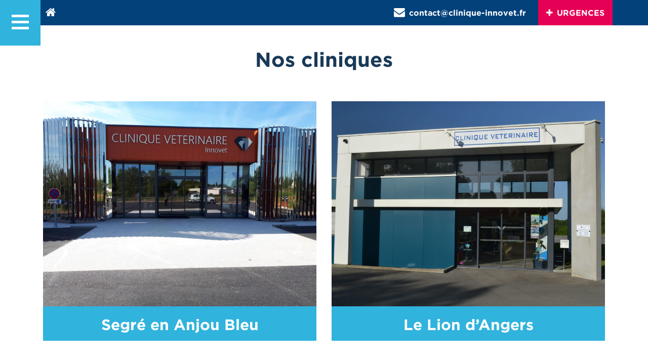

--- FILE ---
content_type: text/html; charset=UTF-8
request_url: https://clinique-innovet.fr/nos-cliniques/
body_size: 9205
content:
<!DOCTYPE html PUBLIC "-//W3C//DTD XHTML 1.0 Strict//EN" "http://www.w3.org/TR/xhtml1/DTD/xhtml1-strict.dtd">
<html xmlns="http://www.w3.org/1999/xhtml" xml:lang="fr" lang="fr">

<head lang="fr-FR">
	<meta charset="UTF-8">
	<title>Clinique Vétérinaire Innovet &raquo; Nos cliniques</title>
	<link rel="pingback" href="https://clinique-innovet.fr/xmlrpc.php" />
	<meta name="viewport" content="width=device-width, initial-scale=1.0, minimum-scale=1.0, maximum-scale=1.0, user-scalable=no">
	<link rel="stylesheet" type="text/css" media="all" href="https://clinique-innovet.fr/wp-content/themes/innovet/style.css" />
	<link rel="alternate" href="https://clinique-innovet.fr/nos-cliniques/" hreflang="fr" />
	<title>Nos cliniques &#8211; Clinique Vétérinaire Innovet</title>
<meta name='robots' content='max-image-preview:large' />
<link rel='dns-prefetch' href='//ajax.googleapis.com' />
<link rel='dns-prefetch' href='//maps.googleapis.com' />
<link rel='dns-prefetch' href='//fonts.googleapis.com' />
<link rel='dns-prefetch' href='//maxcdn.bootstrapcdn.com' />
<link rel="alternate" type="application/rss+xml" title="Clinique Vétérinaire Innovet &raquo; Flux" href="https://clinique-innovet.fr/feed/" />
<link rel="alternate" type="application/rss+xml" title="Clinique Vétérinaire Innovet &raquo; Flux des commentaires" href="https://clinique-innovet.fr/comments/feed/" />
<link rel="alternate" title="oEmbed (JSON)" type="application/json+oembed" href="https://clinique-innovet.fr/wp-json/oembed/1.0/embed?url=https%3A%2F%2Fclinique-innovet.fr%2Fnos-cliniques%2F" />
<link rel="alternate" title="oEmbed (XML)" type="text/xml+oembed" href="https://clinique-innovet.fr/wp-json/oembed/1.0/embed?url=https%3A%2F%2Fclinique-innovet.fr%2Fnos-cliniques%2F&#038;format=xml" />
<style id='wp-img-auto-sizes-contain-inline-css' type='text/css'>
img:is([sizes=auto i],[sizes^="auto," i]){contain-intrinsic-size:3000px 1500px}
/*# sourceURL=wp-img-auto-sizes-contain-inline-css */
</style>
<link rel='stylesheet' id='bootstrap-css' href='https://clinique-innovet.fr/wp-content/themes/innovet/css/bootstrap.min.css?ver=6.9' type='text/css' media='all' />
<link rel='stylesheet' id='fancybox-css' href='https://clinique-innovet.fr/wp-content/themes/innovet/js/fancybox/jquery.fancybox.css?v=2.1.5&#038;ver=6.9' type='text/css' media='all' />
<link rel='stylesheet' id='google-fonts-css' href='//fonts.googleapis.com/css?family=Open+Sans%3A400%2C700%2C600%2C300%2C800%2C400italic&#038;ver=6.9' type='text/css' media='all' />
<link rel='stylesheet' id='font-awesome-css' href='//maxcdn.bootstrapcdn.com/font-awesome/4.7.0/css/font-awesome.min.css?ver=6.9' type='text/css' media='all' />
<link rel='stylesheet' id='custom-css' href='https://clinique-innovet.fr/wp-content/themes/innovet/css/custom.css?ver=6.9' type='text/css' media='all' />
<link rel='stylesheet' id='fonts-css' href='https://clinique-innovet.fr/wp-content/themes/innovet/css/fonts.css?ver=6.9' type='text/css' media='all' />
<link rel='stylesheet' id='myowlcarousel-css' href='https://clinique-innovet.fr/wp-content/themes/innovet/owl-carousel/owl.carousel.min.css?ver=6.9' type='text/css' media='all' />
<style id='wp-emoji-styles-inline-css' type='text/css'>

	img.wp-smiley, img.emoji {
		display: inline !important;
		border: none !important;
		box-shadow: none !important;
		height: 1em !important;
		width: 1em !important;
		margin: 0 0.07em !important;
		vertical-align: -0.1em !important;
		background: none !important;
		padding: 0 !important;
	}
/*# sourceURL=wp-emoji-styles-inline-css */
</style>
<style id='wp-block-library-inline-css' type='text/css'>
:root{--wp-block-synced-color:#7a00df;--wp-block-synced-color--rgb:122,0,223;--wp-bound-block-color:var(--wp-block-synced-color);--wp-editor-canvas-background:#ddd;--wp-admin-theme-color:#007cba;--wp-admin-theme-color--rgb:0,124,186;--wp-admin-theme-color-darker-10:#006ba1;--wp-admin-theme-color-darker-10--rgb:0,107,160.5;--wp-admin-theme-color-darker-20:#005a87;--wp-admin-theme-color-darker-20--rgb:0,90,135;--wp-admin-border-width-focus:2px}@media (min-resolution:192dpi){:root{--wp-admin-border-width-focus:1.5px}}.wp-element-button{cursor:pointer}:root .has-very-light-gray-background-color{background-color:#eee}:root .has-very-dark-gray-background-color{background-color:#313131}:root .has-very-light-gray-color{color:#eee}:root .has-very-dark-gray-color{color:#313131}:root .has-vivid-green-cyan-to-vivid-cyan-blue-gradient-background{background:linear-gradient(135deg,#00d084,#0693e3)}:root .has-purple-crush-gradient-background{background:linear-gradient(135deg,#34e2e4,#4721fb 50%,#ab1dfe)}:root .has-hazy-dawn-gradient-background{background:linear-gradient(135deg,#faaca8,#dad0ec)}:root .has-subdued-olive-gradient-background{background:linear-gradient(135deg,#fafae1,#67a671)}:root .has-atomic-cream-gradient-background{background:linear-gradient(135deg,#fdd79a,#004a59)}:root .has-nightshade-gradient-background{background:linear-gradient(135deg,#330968,#31cdcf)}:root .has-midnight-gradient-background{background:linear-gradient(135deg,#020381,#2874fc)}:root{--wp--preset--font-size--normal:16px;--wp--preset--font-size--huge:42px}.has-regular-font-size{font-size:1em}.has-larger-font-size{font-size:2.625em}.has-normal-font-size{font-size:var(--wp--preset--font-size--normal)}.has-huge-font-size{font-size:var(--wp--preset--font-size--huge)}.has-text-align-center{text-align:center}.has-text-align-left{text-align:left}.has-text-align-right{text-align:right}.has-fit-text{white-space:nowrap!important}#end-resizable-editor-section{display:none}.aligncenter{clear:both}.items-justified-left{justify-content:flex-start}.items-justified-center{justify-content:center}.items-justified-right{justify-content:flex-end}.items-justified-space-between{justify-content:space-between}.screen-reader-text{border:0;clip-path:inset(50%);height:1px;margin:-1px;overflow:hidden;padding:0;position:absolute;width:1px;word-wrap:normal!important}.screen-reader-text:focus{background-color:#ddd;clip-path:none;color:#444;display:block;font-size:1em;height:auto;left:5px;line-height:normal;padding:15px 23px 14px;text-decoration:none;top:5px;width:auto;z-index:100000}html :where(.has-border-color){border-style:solid}html :where([style*=border-top-color]){border-top-style:solid}html :where([style*=border-right-color]){border-right-style:solid}html :where([style*=border-bottom-color]){border-bottom-style:solid}html :where([style*=border-left-color]){border-left-style:solid}html :where([style*=border-width]){border-style:solid}html :where([style*=border-top-width]){border-top-style:solid}html :where([style*=border-right-width]){border-right-style:solid}html :where([style*=border-bottom-width]){border-bottom-style:solid}html :where([style*=border-left-width]){border-left-style:solid}html :where(img[class*=wp-image-]){height:auto;max-width:100%}:where(figure){margin:0 0 1em}html :where(.is-position-sticky){--wp-admin--admin-bar--position-offset:var(--wp-admin--admin-bar--height,0px)}@media screen and (max-width:600px){html :where(.is-position-sticky){--wp-admin--admin-bar--position-offset:0px}}

/*# sourceURL=wp-block-library-inline-css */
</style><style id='global-styles-inline-css' type='text/css'>
:root{--wp--preset--aspect-ratio--square: 1;--wp--preset--aspect-ratio--4-3: 4/3;--wp--preset--aspect-ratio--3-4: 3/4;--wp--preset--aspect-ratio--3-2: 3/2;--wp--preset--aspect-ratio--2-3: 2/3;--wp--preset--aspect-ratio--16-9: 16/9;--wp--preset--aspect-ratio--9-16: 9/16;--wp--preset--color--black: #000000;--wp--preset--color--cyan-bluish-gray: #abb8c3;--wp--preset--color--white: #ffffff;--wp--preset--color--pale-pink: #f78da7;--wp--preset--color--vivid-red: #cf2e2e;--wp--preset--color--luminous-vivid-orange: #ff6900;--wp--preset--color--luminous-vivid-amber: #fcb900;--wp--preset--color--light-green-cyan: #7bdcb5;--wp--preset--color--vivid-green-cyan: #00d084;--wp--preset--color--pale-cyan-blue: #8ed1fc;--wp--preset--color--vivid-cyan-blue: #0693e3;--wp--preset--color--vivid-purple: #9b51e0;--wp--preset--gradient--vivid-cyan-blue-to-vivid-purple: linear-gradient(135deg,rgb(6,147,227) 0%,rgb(155,81,224) 100%);--wp--preset--gradient--light-green-cyan-to-vivid-green-cyan: linear-gradient(135deg,rgb(122,220,180) 0%,rgb(0,208,130) 100%);--wp--preset--gradient--luminous-vivid-amber-to-luminous-vivid-orange: linear-gradient(135deg,rgb(252,185,0) 0%,rgb(255,105,0) 100%);--wp--preset--gradient--luminous-vivid-orange-to-vivid-red: linear-gradient(135deg,rgb(255,105,0) 0%,rgb(207,46,46) 100%);--wp--preset--gradient--very-light-gray-to-cyan-bluish-gray: linear-gradient(135deg,rgb(238,238,238) 0%,rgb(169,184,195) 100%);--wp--preset--gradient--cool-to-warm-spectrum: linear-gradient(135deg,rgb(74,234,220) 0%,rgb(151,120,209) 20%,rgb(207,42,186) 40%,rgb(238,44,130) 60%,rgb(251,105,98) 80%,rgb(254,248,76) 100%);--wp--preset--gradient--blush-light-purple: linear-gradient(135deg,rgb(255,206,236) 0%,rgb(152,150,240) 100%);--wp--preset--gradient--blush-bordeaux: linear-gradient(135deg,rgb(254,205,165) 0%,rgb(254,45,45) 50%,rgb(107,0,62) 100%);--wp--preset--gradient--luminous-dusk: linear-gradient(135deg,rgb(255,203,112) 0%,rgb(199,81,192) 50%,rgb(65,88,208) 100%);--wp--preset--gradient--pale-ocean: linear-gradient(135deg,rgb(255,245,203) 0%,rgb(182,227,212) 50%,rgb(51,167,181) 100%);--wp--preset--gradient--electric-grass: linear-gradient(135deg,rgb(202,248,128) 0%,rgb(113,206,126) 100%);--wp--preset--gradient--midnight: linear-gradient(135deg,rgb(2,3,129) 0%,rgb(40,116,252) 100%);--wp--preset--font-size--small: 13px;--wp--preset--font-size--medium: 20px;--wp--preset--font-size--large: 36px;--wp--preset--font-size--x-large: 42px;--wp--preset--spacing--20: 0.44rem;--wp--preset--spacing--30: 0.67rem;--wp--preset--spacing--40: 1rem;--wp--preset--spacing--50: 1.5rem;--wp--preset--spacing--60: 2.25rem;--wp--preset--spacing--70: 3.38rem;--wp--preset--spacing--80: 5.06rem;--wp--preset--shadow--natural: 6px 6px 9px rgba(0, 0, 0, 0.2);--wp--preset--shadow--deep: 12px 12px 50px rgba(0, 0, 0, 0.4);--wp--preset--shadow--sharp: 6px 6px 0px rgba(0, 0, 0, 0.2);--wp--preset--shadow--outlined: 6px 6px 0px -3px rgb(255, 255, 255), 6px 6px rgb(0, 0, 0);--wp--preset--shadow--crisp: 6px 6px 0px rgb(0, 0, 0);}:where(.is-layout-flex){gap: 0.5em;}:where(.is-layout-grid){gap: 0.5em;}body .is-layout-flex{display: flex;}.is-layout-flex{flex-wrap: wrap;align-items: center;}.is-layout-flex > :is(*, div){margin: 0;}body .is-layout-grid{display: grid;}.is-layout-grid > :is(*, div){margin: 0;}:where(.wp-block-columns.is-layout-flex){gap: 2em;}:where(.wp-block-columns.is-layout-grid){gap: 2em;}:where(.wp-block-post-template.is-layout-flex){gap: 1.25em;}:where(.wp-block-post-template.is-layout-grid){gap: 1.25em;}.has-black-color{color: var(--wp--preset--color--black) !important;}.has-cyan-bluish-gray-color{color: var(--wp--preset--color--cyan-bluish-gray) !important;}.has-white-color{color: var(--wp--preset--color--white) !important;}.has-pale-pink-color{color: var(--wp--preset--color--pale-pink) !important;}.has-vivid-red-color{color: var(--wp--preset--color--vivid-red) !important;}.has-luminous-vivid-orange-color{color: var(--wp--preset--color--luminous-vivid-orange) !important;}.has-luminous-vivid-amber-color{color: var(--wp--preset--color--luminous-vivid-amber) !important;}.has-light-green-cyan-color{color: var(--wp--preset--color--light-green-cyan) !important;}.has-vivid-green-cyan-color{color: var(--wp--preset--color--vivid-green-cyan) !important;}.has-pale-cyan-blue-color{color: var(--wp--preset--color--pale-cyan-blue) !important;}.has-vivid-cyan-blue-color{color: var(--wp--preset--color--vivid-cyan-blue) !important;}.has-vivid-purple-color{color: var(--wp--preset--color--vivid-purple) !important;}.has-black-background-color{background-color: var(--wp--preset--color--black) !important;}.has-cyan-bluish-gray-background-color{background-color: var(--wp--preset--color--cyan-bluish-gray) !important;}.has-white-background-color{background-color: var(--wp--preset--color--white) !important;}.has-pale-pink-background-color{background-color: var(--wp--preset--color--pale-pink) !important;}.has-vivid-red-background-color{background-color: var(--wp--preset--color--vivid-red) !important;}.has-luminous-vivid-orange-background-color{background-color: var(--wp--preset--color--luminous-vivid-orange) !important;}.has-luminous-vivid-amber-background-color{background-color: var(--wp--preset--color--luminous-vivid-amber) !important;}.has-light-green-cyan-background-color{background-color: var(--wp--preset--color--light-green-cyan) !important;}.has-vivid-green-cyan-background-color{background-color: var(--wp--preset--color--vivid-green-cyan) !important;}.has-pale-cyan-blue-background-color{background-color: var(--wp--preset--color--pale-cyan-blue) !important;}.has-vivid-cyan-blue-background-color{background-color: var(--wp--preset--color--vivid-cyan-blue) !important;}.has-vivid-purple-background-color{background-color: var(--wp--preset--color--vivid-purple) !important;}.has-black-border-color{border-color: var(--wp--preset--color--black) !important;}.has-cyan-bluish-gray-border-color{border-color: var(--wp--preset--color--cyan-bluish-gray) !important;}.has-white-border-color{border-color: var(--wp--preset--color--white) !important;}.has-pale-pink-border-color{border-color: var(--wp--preset--color--pale-pink) !important;}.has-vivid-red-border-color{border-color: var(--wp--preset--color--vivid-red) !important;}.has-luminous-vivid-orange-border-color{border-color: var(--wp--preset--color--luminous-vivid-orange) !important;}.has-luminous-vivid-amber-border-color{border-color: var(--wp--preset--color--luminous-vivid-amber) !important;}.has-light-green-cyan-border-color{border-color: var(--wp--preset--color--light-green-cyan) !important;}.has-vivid-green-cyan-border-color{border-color: var(--wp--preset--color--vivid-green-cyan) !important;}.has-pale-cyan-blue-border-color{border-color: var(--wp--preset--color--pale-cyan-blue) !important;}.has-vivid-cyan-blue-border-color{border-color: var(--wp--preset--color--vivid-cyan-blue) !important;}.has-vivid-purple-border-color{border-color: var(--wp--preset--color--vivid-purple) !important;}.has-vivid-cyan-blue-to-vivid-purple-gradient-background{background: var(--wp--preset--gradient--vivid-cyan-blue-to-vivid-purple) !important;}.has-light-green-cyan-to-vivid-green-cyan-gradient-background{background: var(--wp--preset--gradient--light-green-cyan-to-vivid-green-cyan) !important;}.has-luminous-vivid-amber-to-luminous-vivid-orange-gradient-background{background: var(--wp--preset--gradient--luminous-vivid-amber-to-luminous-vivid-orange) !important;}.has-luminous-vivid-orange-to-vivid-red-gradient-background{background: var(--wp--preset--gradient--luminous-vivid-orange-to-vivid-red) !important;}.has-very-light-gray-to-cyan-bluish-gray-gradient-background{background: var(--wp--preset--gradient--very-light-gray-to-cyan-bluish-gray) !important;}.has-cool-to-warm-spectrum-gradient-background{background: var(--wp--preset--gradient--cool-to-warm-spectrum) !important;}.has-blush-light-purple-gradient-background{background: var(--wp--preset--gradient--blush-light-purple) !important;}.has-blush-bordeaux-gradient-background{background: var(--wp--preset--gradient--blush-bordeaux) !important;}.has-luminous-dusk-gradient-background{background: var(--wp--preset--gradient--luminous-dusk) !important;}.has-pale-ocean-gradient-background{background: var(--wp--preset--gradient--pale-ocean) !important;}.has-electric-grass-gradient-background{background: var(--wp--preset--gradient--electric-grass) !important;}.has-midnight-gradient-background{background: var(--wp--preset--gradient--midnight) !important;}.has-small-font-size{font-size: var(--wp--preset--font-size--small) !important;}.has-medium-font-size{font-size: var(--wp--preset--font-size--medium) !important;}.has-large-font-size{font-size: var(--wp--preset--font-size--large) !important;}.has-x-large-font-size{font-size: var(--wp--preset--font-size--x-large) !important;}
/*# sourceURL=global-styles-inline-css */
</style>

<style id='classic-theme-styles-inline-css' type='text/css'>
/*! This file is auto-generated */
.wp-block-button__link{color:#fff;background-color:#32373c;border-radius:9999px;box-shadow:none;text-decoration:none;padding:calc(.667em + 2px) calc(1.333em + 2px);font-size:1.125em}.wp-block-file__button{background:#32373c;color:#fff;text-decoration:none}
/*# sourceURL=/wp-includes/css/classic-themes.min.css */
</style>
<link rel='stylesheet' id='contact-form-7-css' href='https://clinique-innovet.fr/wp-content/plugins/contact-form-7/includes/css/styles.css?ver=6.0.1' type='text/css' media='all' />
<script type="text/javascript" src="//ajax.googleapis.com/ajax/libs/jquery/1.11.3/jquery.min.js?ver=1.11.3" id="jquery-js"></script>
<script type="text/javascript" src="https://clinique-innovet.fr/wp-content/themes/innovet/js/ie10-viewport-bug-workaround.js?ver=6.9" id="workaround-js"></script>
<script type="text/javascript" src="https://clinique-innovet.fr/wp-content/themes/innovet/js/bootstrap.min.js?ver=6.9" id="bootstrap-js"></script>
<script type="text/javascript" src="https://clinique-innovet.fr/wp-content/themes/innovet/js/fancybox/jquery.fancybox.js?v=2.1.5&amp;ver=6.9" id="fancybox-js"></script>
<script type="text/javascript" src="//maps.googleapis.com/maps/api/js?key&amp;ver=6.9" id="googlemapapi-js"></script>
<script type="text/javascript" src="https://clinique-innovet.fr/wp-content/themes/innovet/js/gmap.js?ver=6.9" id="googlemap-js"></script>
<script type="text/javascript" src="https://clinique-innovet.fr/wp-content/themes/innovet/owl-carousel/owl.carousel.min.js?ver=6.9" id="myowlcarousel-js"></script>
<link rel="https://api.w.org/" href="https://clinique-innovet.fr/wp-json/" /><link rel="alternate" title="JSON" type="application/json" href="https://clinique-innovet.fr/wp-json/wp/v2/pages/70" /><link rel="EditURI" type="application/rsd+xml" title="RSD" href="https://clinique-innovet.fr/xmlrpc.php?rsd" />
<link rel="canonical" href="https://clinique-innovet.fr/nos-cliniques/" />
<link rel='shortlink' href='https://clinique-innovet.fr/?p=70' />

</head>

<body class="wp-singular page-template page-template-template-liste-enfants page-template-template-liste-enfants-php page page-id-70 page-parent wp-theme-innovet">
	<header class="container-fluid bgblue"
	style="z-index:10; position:fixed;top:0;"
	>

		<div id="btnMenu">
			<!-- MENU -->
			<button type="button" role="button" aria-label="Toggle Navigation" class="lines-button x2 fwb">
				<span class="lines"></span>
			</button>
		</div>


		<a href="Clinique Vétérinaire Innovet" class="fa fa-home fs22" style="position:absolute; left:90px; top:13px; color:white;z-index:99999;"></a>

		<div class="container position-relative">


			<div class="row d-flex align-items-center justify-content-end white">

				<div class="mail d-flex">
					<a class="mr-2" href="https://clinique-innovet.fr/nous-contacter/"><div class="fa fa-envelope fs22 white"></div></a>
					<a class="GB white d-none d-sm-block" href="mailto:contact@clinique-innovet.fr">contact@clinique-innovet.fr</a>
				</div>

				<div style="height:50px;" class="ml-4 d-flex urgences white bgred pl-3 position-relative pr-3 align-items-center">
					<span class="fa fa-plus mr-2"></span>
					<span class="GB text-uppercase">Urgences</span>
					<div class="onHover bgred row position-absolute p-4">
						<div class="col-6">
							<p class="GB text-uppercase fs14 mb0">Secteur</p>
							<p class="GM fs16">Segré</p>
							<a class="GB fs20 tel white" href="tel:0241947474">
								02 41 94 74 74
							</a>

						</div>
						<div class="col-6" style="border-left:1px solid #FFF">
							<p class="GB text-uppercase fs14 mb0">Secteur</p>
							<p class="GM fs16">Lion d'Angers</p>
						<a class="GB fs20 tel white" href="tel:0241953096">
								02 41 95 30 96
							</p>
						</div>
						
						<div class="col-6" style="margin-top:20px;">
							<p class="GB text-uppercase fs14 mb0">Secteur</p>
							<p class="GM fs16">Pouancé</p>
							<a class="GB fs20 tel white" href="tel:0241924309">
								02 41 92 43 09
							</a>
						</div>
					</div>
				</div>
			</div>

		</div>
		<div class="container-fluid">
			<div class="menum row">
				<div id="mobileMenu">
					<div id="bs-example-navbar-collapse-1" class="navbar-collapse"><ul id="menu-menu" class="innoMenu visible-sm visible-xs"><li id="menu-item-185" class="menu-item menu-item-type-post_type menu-item-object-page menu-item-home menu-item-185"><a href="https://clinique-innovet.fr/"><span>Accueil</span></a></li>
<li id="menu-item-506" class="menu-item menu-item-type-post_type menu-item-object-page menu-item-has-children menu-item-506"><a href="https://clinique-innovet.fr/nos-services/"><span>Nos services</span></a>
<ul class="sub-menu">
	<li id="menu-item-195" class="menu-item menu-item-type-post_type menu-item-object-page menu-item-195"><a href="https://clinique-innovet.fr/nos-services/canin/"><span>Canin</span></a></li>
	<li id="menu-item-194" class="menu-item menu-item-type-post_type menu-item-object-page menu-item-194"><a href="https://clinique-innovet.fr/nos-services/rural/"><span>Rural</span></a></li>
</ul>
</li>
<li id="menu-item-160" class="menu-item menu-item-type-post_type menu-item-object-page menu-item-has-children menu-item-160"><a href="https://clinique-innovet.fr/notre-equipe/"><span>Notre équipe</span></a>
<ul class="sub-menu">
	<li id="menu-item-162" class="menu-item menu-item-type-post_type menu-item-object-page menu-item-162"><a href="https://clinique-innovet.fr/notre-equipe/veterinaires/"><span>Vétérinaires</span></a></li>
	<li id="menu-item-161" class="menu-item menu-item-type-post_type menu-item-object-page menu-item-161"><a href="https://clinique-innovet.fr/notre-equipe/assistants/"><span>Assistants</span></a></li>
</ul>
</li>
<li id="menu-item-355" class="menu-item menu-item-type-post_type menu-item-object-page current-menu-item page_item page-item-70 current_page_item menu-item-has-children menu-item-355"><a href="https://clinique-innovet.fr/nos-cliniques/" aria-current="page"><span>Nos cliniques</span></a>
<ul class="sub-menu">
	<li id="menu-item-164" class="menu-item menu-item-type-post_type menu-item-object-page menu-item-164"><a href="https://clinique-innovet.fr/nos-cliniques/segre-en-anjou-bleu/"><span>Segré en Anjou Bleu</span></a></li>
	<li id="menu-item-167" class="menu-item menu-item-type-post_type menu-item-object-page menu-item-167"><a href="https://clinique-innovet.fr/nos-cliniques/le-lion-dangers/"><span>Le Lion d’Angers</span></a></li>
	<li id="menu-item-165" class="menu-item menu-item-type-post_type menu-item-object-page menu-item-165"><a href="https://clinique-innovet.fr/nos-cliniques/pouance/"><span>Pouancé</span></a></li>
</ul>
</li>
<li id="menu-item-505" class="menu-item menu-item-type-post_type menu-item-object-page menu-item-has-children menu-item-505"><a href="https://clinique-innovet.fr/nos-services-2/"><span>Nos services +</span></a>
<ul class="sub-menu">
	<li id="menu-item-975" class="menu-item menu-item-type-custom menu-item-object-custom menu-item-975"><a href="https://www.captainvet.com/veterinaire/le-lion-d-angers"><span>Rendez-vous en ligne</span></a></li>
	<li id="menu-item-374" class="menu-item menu-item-type-custom menu-item-object-custom menu-item-374"><a href="https://www.vetoavenue.fr/"><span>Boutique en ligne</span></a></li>
	<li id="menu-item-464" class="menu-item menu-item-type-post_type menu-item-object-page menu-item-464"><a href="https://clinique-innovet.fr/nos-services-2/notre-service-vetoplan/"><span>Service VétoPlan</span></a></li>
	<li id="menu-item-463" class="menu-item menu-item-type-post_type menu-item-object-page menu-item-463"><a href="https://clinique-innovet.fr/nos-services-2/liens-utiles/"><span>Liens utiles</span></a></li>
</ul>
</li>
<li id="menu-item-356" class="menu-item menu-item-type-post_type menu-item-object-page menu-item-356"><a href="https://clinique-innovet.fr/nous-contacter/"><span>Nous contacter</span></a></li>
</ul></div>				</div>
			</div>
		</div>

	</header>

<div class="container text-center pt50">

        <h1 class="GB text-center pt20 mt-4 pb50">
            Nos cliniques        </h1>

            <div class="row d-flex">
            
                <div class="col-12 col-md-6 mb-5 clickIt">
                    <img width="2000" height="1500" src="https://clinique-innovet.fr/wp-content/uploads/2021/03/Innovet-segre.jpg" class="attachment-post-thumbnail size-post-thumbnail wp-post-image" alt="" decoding="async" fetchpriority="high" srcset="https://clinique-innovet.fr/wp-content/uploads/2021/03/Innovet-segre.jpg 2000w, https://clinique-innovet.fr/wp-content/uploads/2021/03/Innovet-segre-300x225.jpg 300w, https://clinique-innovet.fr/wp-content/uploads/2021/03/Innovet-segre-1024x768.jpg 1024w, https://clinique-innovet.fr/wp-content/uploads/2021/03/Innovet-segre-768x576.jpg 768w, https://clinique-innovet.fr/wp-content/uploads/2021/03/Innovet-segre-1536x1152.jpg 1536w, https://clinique-innovet.fr/wp-content/uploads/2021/03/Innovet-segre-170x128.jpg 170w" sizes="(max-width: 2000px) 100vw, 2000px" />                    <h2 class="bgblue3 p-2"><a class="fs30 GB white" href="https://clinique-innovet.fr/nos-cliniques/segre-en-anjou-bleu/" title="Segré en Anjou Bleu">Segré en Anjou Bleu</a></h2>
                </div>

            
                <div class="col-12 col-md-6 mb-5 clickIt">
                    <img width="939" height="705" src="https://clinique-innovet.fr/wp-content/uploads/2021/03/Innovet-Clinique-Lion--e1616079054186.jpeg" class="attachment-post-thumbnail size-post-thumbnail wp-post-image" alt="" decoding="async" />                    <h2 class="bgblue3 p-2"><a class="fs30 GB white" href="https://clinique-innovet.fr/nos-cliniques/le-lion-dangers/" title="Le Lion d&rsquo;Angers">Le Lion d&rsquo;Angers</a></h2>
                </div>

            
                <div class="col-12 col-md-6 mb-5 clickIt">
                    <img width="960" height="704" src="https://clinique-innovet.fr/wp-content/uploads/2021/03/innovet-pouance-e1616079032521.jpg" class="attachment-post-thumbnail size-post-thumbnail wp-post-image" alt="" decoding="async" />                    <h2 class="bgblue3 p-2"><a class="fs30 GB white" href="https://clinique-innovet.fr/nos-cliniques/pouance/" title="Pouancé">Pouancé</a></h2>
                </div>

                    </div>

    
</div>


		<footer class="container-fluid pt50 mt50 bgblue">
			<div class="container">
				<div class="row mb-4">
					<h2 class="white" style="z-index:1">Nous situer</h2>
				</div>
				<div class="row mb30">
					<div class="col-md-10">
						<div class="row">
							<div class="col-md-7 bgblue2 mb-4">
									<div class="row gmap">
										<div class="hide-banner"></div>
										<iframe src="https://www.google.com/maps/d/u/0/embed?mid=1vTio6NrSOmpcNjxGDFprO-mfJooQrcg&ehbc=2E312F" width="100%" height="480"></iframe>
									</div>
							</div>


							<div class="col-md-5 white adresses pl-4">
								<ul>
									<li class="GB">Clinique Vétérinaire Innovet Segré</li>
									<li>Route d’Aviré, Segré-en-Anjou Bleu</li>
									<li>
										<a class="GB" href="tel:0241947474">
										02 41 94 74 74
									</a>
									</li>
									
								</ul>
								<ul>
									<li class="GB">Clinique Vétérinaire Innovet Le Lion d'Angers</li>
									<li>ZA La Grosse Pierre, Le Lion d’Angers</li>
									<li>
										<a class="GB" href="tel:0241953096">
										02 41 95 30 96
									</a>
									</li>
									<li>
								
								</ul>
								<ul>
									<li class="GB">Clinique Vétérinaire Innovet Pouancé</li>
									<li>Rue de la Grand Prée, Pouancé</li>
									<li>
										<a class="GB" href="tel:0241924309">
										02 41 92 43 09
									</a>
									</li>
								</ul>
                                <ul>
                                <li class="GB mb-2 mt-4">
                                    <a href="//www.facebook.com/Innovet49" target="_blank">
                                    <span class="fa fa-facebook mr-2"></span>  
                                    <span class="GB">Retrouvez-nous sur Facebook</span>    
                                    
                                    </a>
                                </li>
                                <li>
                                    <a href="//www.instagram.com/innovet49" target="_blank">
                                    <span class="fa fa-instagram mr-2"></span>  
                                    <span class="GB">Suivez-nous sur Instagram</span>
                                    </a>
                                </li>
                            </ul>
						</div>
                        


						</div>
					</div>
					<div class="col-md-2">


						<div class="row">

				



						<div class="mt-0 mt-sm-4 pt-2 pt-sm-3 text-center urgences-footer col-6 col-sm-12">
							<a href="https://clinique-innovet.fr/nous-contacter/">
								<img width="100" class="mb-2" src="https://clinique-innovet.fr/wp-content/uploads/2021/02/contact.png" alt="urgences vétérinaires" />
							</a>
							<a href="https://clinique-innovet.fr/nous-contacter/" class="text-uppercase GB fs20 white">
								Contact
							</a>

						</div>
					</div>



					</div>
				</div>

				<div class="row justify-content-center white GR fs12 pt50 pb30">
					<p class="white">© Clinique Vétérinaire Innovet • 2026 • <a class="white" href="https://clinique-innovet.fr/mentions-legales/">Mentions Légales</a> • <a class="white" href="https://clinique-innovet.fr/conditions-generales-de-fonctionnement/">Conditions générales de fonctionnement</a></p>

				</div>
			</div>
		</footer>


		<script>
			$(document).ready(function() {
				$('#owl-diap').owlCarousel({
						loop: true,
						margin: 0,
						responsiveClass: true,
						items: 1,
						nav: true,
						autoplay:true,
						autoplayTimeout:6000,
						// navText: ["<img src='img/prev.png' alt='Partenaire précédent' />", "<img src='img/next.png' alt='Partenaire suivant' />"],
						navText: [
								"",
								"<div class='nav-right  fa fa-angle-right'></div> "
						]
				})
				$('#owl-clinique').owlCarousel({
					loop: true,
					autoplay: true,
					autoplayTimeout: 6000,
					margin: 0,
					responsiveClass: true,
					items: 1,
					nav: false,
					dots:true
					// navText: ["<img src='img/prev.png' alt='Partenaire précédent' />", "<img src='img/next.png' alt='Partenaire suivant' />"],

				})
			})
		</script>
		<script>
			(function($) {


				$(document).ready(function() {

					//MENU MOBILE
					var open = false;
					$('#btnMenu button').on('click', function(event) {
						event.preventDefault();
						if (!open) {
							this.classList.add('close');
							$('#mobileMenu').slideDown();
							open = true;
						} else {
							this.classList.remove('close');
							$('#mobileMenu').slideUp();
							open = false;
						}
					});

					$('#clinique .carousel-item:first-child').addClass('active')

					$('.clickIt').each(function() {
						var link = $(this).find('[href]').first().attr('href');
						if (link) {
							$(this).click(function() {
								window.location = link;
							});
						}


					});

				});
			})(jQuery);

		</script>

		<script type="text/javascript">
			(function(i, s, o, g, r, a, m) {
				i['GoogleAnalyticsObject'] = r;
				i[r] = i[r] || function() {
					(i[r].q = i[r].q || []).push(arguments)
				}, i[r].l = 1 * new Date();
				a = s.createElement(o),
					m = s.getElementsByTagName(o)[0];
				a.async = 1;
				a.src = g;
				m.parentNode.insertBefore(a, m)
			})(window, document, 'script', '//www.google-analytics.com/analytics.js', 'ga');

			ga('create', 'UA-XXXXXXXX-X', 'auto');
			ga('send', 'pageview');
		</script>


			<script type="speculationrules">
{"prefetch":[{"source":"document","where":{"and":[{"href_matches":"/*"},{"not":{"href_matches":["/wp-*.php","/wp-admin/*","/wp-content/uploads/*","/wp-content/*","/wp-content/plugins/*","/wp-content/themes/innovet/*","/*\\?(.+)"]}},{"not":{"selector_matches":"a[rel~=\"nofollow\"]"}},{"not":{"selector_matches":".no-prefetch, .no-prefetch a"}}]},"eagerness":"conservative"}]}
</script>
<script type="text/javascript" src="https://clinique-innovet.fr/wp-includes/js/dist/hooks.min.js?ver=dd5603f07f9220ed27f1" id="wp-hooks-js"></script>
<script type="text/javascript" src="https://clinique-innovet.fr/wp-includes/js/dist/i18n.min.js?ver=c26c3dc7bed366793375" id="wp-i18n-js"></script>
<script type="text/javascript" id="wp-i18n-js-after">
/* <![CDATA[ */
wp.i18n.setLocaleData( { 'text direction\u0004ltr': [ 'ltr' ] } );
//# sourceURL=wp-i18n-js-after
/* ]]> */
</script>
<script type="text/javascript" src="https://clinique-innovet.fr/wp-content/plugins/contact-form-7/includes/swv/js/index.js?ver=6.0.1" id="swv-js"></script>
<script type="text/javascript" id="contact-form-7-js-translations">
/* <![CDATA[ */
( function( domain, translations ) {
	var localeData = translations.locale_data[ domain ] || translations.locale_data.messages;
	localeData[""].domain = domain;
	wp.i18n.setLocaleData( localeData, domain );
} )( "contact-form-7", {"translation-revision-date":"2024-10-17 17:27:10+0000","generator":"GlotPress\/4.0.1","domain":"messages","locale_data":{"messages":{"":{"domain":"messages","plural-forms":"nplurals=2; plural=n > 1;","lang":"fr"},"This contact form is placed in the wrong place.":["Ce formulaire de contact est plac\u00e9 dans un mauvais endroit."],"Error:":["Erreur\u00a0:"]}},"comment":{"reference":"includes\/js\/index.js"}} );
//# sourceURL=contact-form-7-js-translations
/* ]]> */
</script>
<script type="text/javascript" id="contact-form-7-js-before">
/* <![CDATA[ */
var wpcf7 = {
    "api": {
        "root": "https:\/\/clinique-innovet.fr\/wp-json\/",
        "namespace": "contact-form-7\/v1"
    }
};
//# sourceURL=contact-form-7-js-before
/* ]]> */
</script>
<script type="text/javascript" src="https://clinique-innovet.fr/wp-content/plugins/contact-form-7/includes/js/index.js?ver=6.0.1" id="contact-form-7-js"></script>
<script id="wp-emoji-settings" type="application/json">
{"baseUrl":"https://s.w.org/images/core/emoji/17.0.2/72x72/","ext":".png","svgUrl":"https://s.w.org/images/core/emoji/17.0.2/svg/","svgExt":".svg","source":{"concatemoji":"https://clinique-innovet.fr/wp-includes/js/wp-emoji-release.min.js?ver=6.9"}}
</script>
<script type="module">
/* <![CDATA[ */
/*! This file is auto-generated */
const a=JSON.parse(document.getElementById("wp-emoji-settings").textContent),o=(window._wpemojiSettings=a,"wpEmojiSettingsSupports"),s=["flag","emoji"];function i(e){try{var t={supportTests:e,timestamp:(new Date).valueOf()};sessionStorage.setItem(o,JSON.stringify(t))}catch(e){}}function c(e,t,n){e.clearRect(0,0,e.canvas.width,e.canvas.height),e.fillText(t,0,0);t=new Uint32Array(e.getImageData(0,0,e.canvas.width,e.canvas.height).data);e.clearRect(0,0,e.canvas.width,e.canvas.height),e.fillText(n,0,0);const a=new Uint32Array(e.getImageData(0,0,e.canvas.width,e.canvas.height).data);return t.every((e,t)=>e===a[t])}function p(e,t){e.clearRect(0,0,e.canvas.width,e.canvas.height),e.fillText(t,0,0);var n=e.getImageData(16,16,1,1);for(let e=0;e<n.data.length;e++)if(0!==n.data[e])return!1;return!0}function u(e,t,n,a){switch(t){case"flag":return n(e,"\ud83c\udff3\ufe0f\u200d\u26a7\ufe0f","\ud83c\udff3\ufe0f\u200b\u26a7\ufe0f")?!1:!n(e,"\ud83c\udde8\ud83c\uddf6","\ud83c\udde8\u200b\ud83c\uddf6")&&!n(e,"\ud83c\udff4\udb40\udc67\udb40\udc62\udb40\udc65\udb40\udc6e\udb40\udc67\udb40\udc7f","\ud83c\udff4\u200b\udb40\udc67\u200b\udb40\udc62\u200b\udb40\udc65\u200b\udb40\udc6e\u200b\udb40\udc67\u200b\udb40\udc7f");case"emoji":return!a(e,"\ud83e\u1fac8")}return!1}function f(e,t,n,a){let r;const o=(r="undefined"!=typeof WorkerGlobalScope&&self instanceof WorkerGlobalScope?new OffscreenCanvas(300,150):document.createElement("canvas")).getContext("2d",{willReadFrequently:!0}),s=(o.textBaseline="top",o.font="600 32px Arial",{});return e.forEach(e=>{s[e]=t(o,e,n,a)}),s}function r(e){var t=document.createElement("script");t.src=e,t.defer=!0,document.head.appendChild(t)}a.supports={everything:!0,everythingExceptFlag:!0},new Promise(t=>{let n=function(){try{var e=JSON.parse(sessionStorage.getItem(o));if("object"==typeof e&&"number"==typeof e.timestamp&&(new Date).valueOf()<e.timestamp+604800&&"object"==typeof e.supportTests)return e.supportTests}catch(e){}return null}();if(!n){if("undefined"!=typeof Worker&&"undefined"!=typeof OffscreenCanvas&&"undefined"!=typeof URL&&URL.createObjectURL&&"undefined"!=typeof Blob)try{var e="postMessage("+f.toString()+"("+[JSON.stringify(s),u.toString(),c.toString(),p.toString()].join(",")+"));",a=new Blob([e],{type:"text/javascript"});const r=new Worker(URL.createObjectURL(a),{name:"wpTestEmojiSupports"});return void(r.onmessage=e=>{i(n=e.data),r.terminate(),t(n)})}catch(e){}i(n=f(s,u,c,p))}t(n)}).then(e=>{for(const n in e)a.supports[n]=e[n],a.supports.everything=a.supports.everything&&a.supports[n],"flag"!==n&&(a.supports.everythingExceptFlag=a.supports.everythingExceptFlag&&a.supports[n]);var t;a.supports.everythingExceptFlag=a.supports.everythingExceptFlag&&!a.supports.flag,a.supports.everything||((t=a.source||{}).concatemoji?r(t.concatemoji):t.wpemoji&&t.twemoji&&(r(t.twemoji),r(t.wpemoji)))});
//# sourceURL=https://clinique-innovet.fr/wp-includes/js/wp-emoji-loader.min.js
/* ]]> */
</script>
		</body>

		</html>


--- FILE ---
content_type: text/css
request_url: https://clinique-innovet.fr/wp-content/themes/innovet/css/custom.css?ver=6.9
body_size: 2644
content:
#wpadminbar {
	position: fixed;
}

* {
	font-family: "GR", Helvetica, Arial, sans-serif;
	outline-style: none !important;
	-webkit-font-smoothing: antialiased;
	-moz-osx-font-smoothing: grayscale;
}
.clickIt {
	cursor: pointer;
}


a.fa-home:hover {
	text-decoration: none;
}
.page-container {
	margin-top:96px;
}
.page-container .titre-page {
	margin-bottom: 36px;
}
.page-container label, .page-container input,
.page-container textarea {
	width:100%;
	font-family: 'GR';
	font-size: 16px;
	margin-bottom: 10px;
}
.page-container input, .page-container textarea  {
	padding:5px;
	border-radius: 5px;
	border:1px solid #C4C4C4;
	margin-top: 8px;
}
.custom-control .canin, .custom-control .rural  {
    position: absolute;
    top: 0;
		font-weight:600!important;

}
.custom-control .canin {
	left: -80px;
}

.hidden {
	display: none!important;
}

.visible {
	display: block!important;
}
.service img {
transition: all 1s ease-out;
}
.service:hover img{
	opacity:0.8;
}
.home-clinique {
	width: 100%;
	height: 320px;
	position: relative;
	background: #069;
	overflow: hidden;
}

.clinique-wrap img{
transition: all 2s ease-out;
}
.clinique-wrap:hover img {
	max-width: 105%!important;
}

.gmap {
	margin-top: -55px;
}
.hide-banner {
    position: absolute;
    width: 100%;
    background: #02417a;
    height: 55px;

}
.home-clinique > h4 {
	position: absolute;
	z-index:1;
	bottom: 40px;
	left:20px;
}
.clinique-wrap:nth-child(1) .home-clinique > h4::before {
	background-color: #32b4df;
}
.clinique-wrap:nth-child(2) .home-clinique > h4::before {
	background-color: #d1db20;
}
.clinique-wrap:nth-child(3) .home-clinique > h4::before {
	background-color: #e62f8a;
}
.clinique-wrap:nth-child(4) .home-clinique > h4::before {
	background-color: #1f76b6;
}
.home-clinique > h4::before {
	content:'';
	display: block;
	width: 40px;
	height:8px;
	margin-bottom: 20px;
	z-index: 1;
}

.owl-carousel {
	z-index:0!important;
}

.owl-dots {
    text-align: center;
		margin-top: 15px;
}
.owl-dots .owl-dot {
    display: inline-block;
}
.owl-dots .owl-dot span {
    background-color: #333;
    -webkit-border-radius: 30px;
    -moz-border-radius: 30px;
    border-radius: 30px;
    display: block;
    height: 12px;
    margin: 5px 7px;
    width: 12px;
    filter: Alpha(Opacity=500);/*IE7 fix*/
    opacity: 0.5;
}
.owl-dots .owl-dot.active span, .owl-dots .owl-dot:hover span {
    filter: Alpha(Opacity=100);/*IE7 fix*/
    opacity: 1;
}
.logo {
	padding-top: 100px;
	padding-bottom: 50px;
}
img {
	max-width: 100%;
	height: auto;
}
h1 {
	color:#193a57;
}
h3 a {
	color: #004d88;
}
h2 {
	font-size: 44px;
	color: #0a0b0e;
	line-height: 48px;
}

p {
	font-size: 13px;
	line-height: 22px;
}

.chapeau  {
	font-size: 15px;
	line-height: 28px;
}

.GL {
	font-family: "GL" !important;
}
.GR {
	font-family: "GR" !important;
}
.GM {
	font-family: "GM" !important;
}
.GB {
	font-family: "GB" !important;
}
footer li {
	font-size: 13px;
}
footer .adresses a {
	/* font-style: italic; */
	color:white;
}
footer  a:hover {
	color:white;
	text-decoration: none;
	opacity:0.8
}
.logo-innovet {
	/* margin-top:50px; */
	width: 40%;
}
.owl-nav {
	display: flex;
	justify-content: end;
	float: right;
}
.owl-nav .nav-left {
	margin-right: 15px;
}
.owl-nav .nav-left,
.owl-nav .nav-right {
	font-size: 80px;
	margin-top: 10px;
	color: #b0b0b0;
}

.diaporama .visuel {
	width: 100%;
	height: 600px;
	background-size: cover;
	background-position-y: 50%;
}
.diaporama .with-text h2 {
	background: #e50056;
	padding:5%;
	color:white;
	margin-left: -30%;
	margin-top: 60px;
	font-size: 30px;
	font-family: "GB";
}
.diaporama .with-text p {
	padding-left:50px;
}
#equipe .visuel {
	height: 300px;
    background-size: cover;
}
#clinique article p {
	font-family: "GR" !important;
	font-size: 14px;
	line-height: 22px;
	color:#111;
}

.urgences {
	cursor: pointer;
}

.urgences .onHover {
	/* transition: all 2s ease-out; */
	display: none;
	width: 450px;
	right:15px;
	top:50px;
}
.urgences:hover .onHover, .urgences-footer:hover .onHover {
	display: flex;
}



/*********************************************/
/******			GENERAL					******/
/*********************************************/

/* MENU MOBILE */
.lines-button {
	transition: 0.3s;
	cursor: pointer;
	user-select: none;
	width: 60px;
	height: 60px;
}
.lines-button:hover {
	opacity: 1;
}
.lines-button:active {
	transition: 0;
}
.lines {
	display: inline-block;
	width: 2.1rem;
	height: 0.3rem;
	background: white;
	/* border-radius:0.28571rem; */
	transition: 0.3s;
	position: relative;
}
.lines:before,
.lines:after {
	display: inline-block;
	width: 2.1rem;
	height: 0.3rem;
	background: white;
	/* border-radius:0.28571rem; */
	transition: 0.3s;
	position: absolute;
	left: 0;
	content: "";
	-webkit-transform-origin: 0.28571rem center;
	transform-origin: 0.28571rem center;
}
.lines:before {
	top: 12px;
}
.lines:after {
	top: -12px;
}
.lines-button:hover .lines:before {
	top: 1.14286rem;
}
.lines-button:hover .lines:after {
	top: -1.14286rem;
}
.lines-button.close {
	-webkit-transform: scale3d(0.8, 0.8, 0.8);
	transform: scale3d(0.8, 0.8, 0.8);
	float: none;
	font-size: inherit;
	font-weight: normal;
	line-height: auto;
	color: #ffffff;
	text-shadow: 0 0 0 #fff;
	filter: alpha(opacity=100);
	opacity: 1;
}
.lines-button.arrow.close .lines:before,
.lines-button.arrow.close .lines:after {
	top: 0;
	width: 2.22222rem;
}
.lines-button.arrow.close .lines:before {
	-webkit-transform: rotate3d(0, 0, 1, 40deg);
	transform: rotate3d(0, 0, 1, 40deg);
}
.lines-button.arrow.close .lines:after {
	-webkit-transform: rotate3d(0, 0, 1, -40deg);
	transform: rotate3d(0, 0, 1, -40deg);
}
.lines-button.arrow-up.close {
	-webkit-transform: scale3d(0.8, 0.8, 0.8) rotate3d(0, 0, 1, 90deg);
	transform: scale3d(0.8, 0.8, 0.8) rotate3d(0, 0, 1, 90deg);
}
.lines-button.minus.close .lines:before,
.lines-button.minus.close .lines:after {
	-webkit-transform: none;
	transform: none;
	top: 0;
	width: 2rem;
}
.lines-button.x.close .lines {
	background: transparent;
}
.lines-button.x.close .lines:before,
.lines-button.x.close .lines:after {
	-webkit-transform-origin: 50% 50%;
	transform-origin: 50% 50%;
	top: 0;
	width: 2rem;
}
.lines-button.x.close .lines:before {
	-webkit-transform: rotate3d(0, 0, 1, 45deg);
	transform: rotate3d(0, 0, 1, 45deg);
}
.lines-button.x.close .lines:after {
	-webkit-transform: rotate3d(0, 0, 1, -45deg);
	transform: rotate3d(0, 0, 1, -45deg);
}
.lines-button.x2 .lines {
	transition: background 0.3s 0.5s ease;
}
.lines-button.x2 .lines:before,
.lines-button.x2 .lines:after {
	-webkit-transform-origin: 50% 50%;
	transform-origin: 50% 50%;
	transition: top 0.3s 0.6s ease, -webkit-transform 0.3s ease;
	transition: top 0.3s 0.6s ease, transform 0.3s ease;
}
.lines-button.x2.close .lines {
	transition: background 0.3s 0s ease;
	background: transparent;
}
.lines-button.x2.close .lines:before,
.lines-button.x2.close .lines:after {
	transition: top 0.3s ease, -webkit-transform 0.3s 0.5s ease;
	transition: top 0.3s ease, transform 0.3s 0.5s ease;
	top: 0;
	left:0;
	width: 2.1rem;
}
.lines-button.x2.close .lines:before {
	-webkit-transform: rotate3d(0, 0, 1, 45deg);
	transform: rotate3d(0, 0, 1, 45deg);
}
.lines-button.x2.close .lines:after {
	-webkit-transform: rotate3d(0, 0, 1, -45deg);
	transform: rotate3d(0, 0, 1, -45deg);
}
#btnMenu {
	position: absolute;
	z-index: 999999;
	left: 0px;
	top: 0px;
	background-color: #30b3dd;
	padding: 10px;
	padding-bottom: 20px;
}
#btnMenu button {
	margin: 0;
	background: transparent;
	border: 0;
	color: white;
}
#btnMenu button:focus {
	outline: 0;
}

#mobileMenu {
	display: none;
	position: fixed;
    background: rgba(2, 65, 122, 0.97);
	left: 0;
	padding-top: 11%!important;
	padding-left: 3%;
    right: 60%;
	z-index: 2;
	top:0;
	bottom:0;
	text-align: left;
	overflow-y: auto;
}

#mobileMenu a {
	font-size:24px;
	line-height: 40px;
	color:white;
}

#mobileMenu .sub-menu a{
	margin-left: 20px;
	font-size:20px;
	line-height: 32px;

}

.menum #mobileMenu {
	padding-top: 60px;
	padding-bottom: 5px;
	filter: progid:DXImageTransform.Microsoft.Shadow(color=#242424, Direction=180, Strength=30);
}
.menum #mobileMenu > ul > li {
	display: block;
	width: 100%;
	line-height: 42px;
}
.menum #mobileMenu > ul > li > a {
	color: #ffffff;
	display: block;

	font-size: 24px;
	margin: 0;
	padding: 16px 10px;
}
.menum #mobileMenu > ul > li > a:hover,
.menum #mobileMenu > ul > li > a:focus,
.menum #mobileMenu > ul > li > a:active {
	color: #484848;
	background: #ffffff;
	text-decoration: none;
	outline: none;
}
.menum #mobileMenu > ul > li > a:hover::after,
.menum #mobileMenu > ul > li > a:focus::after,
.menum #mobileMenu > ul > li > a:active::after,
.menum #mobileMenu > ul > li.active > a::after,
.menum #mobileMenu > ul > li:hover > a::after,
.menum #mobileMenu > ul > li:focus > a::after,
.menum #mobileMenu > ul > li:active > a::after {
	display: none;
}

.menum #mobileMenu > ul > li > ul > a {
	display: block;
	padding-top: 10px;
	padding-bottom: 10px;
	color: #000;
}
.menum #mobileMenu > ul > li > ul > a:hover,
.menum #mobileMenu > ul > li > ul > a:active,
.menum #mobileMenu > ul > li > ul > a:focus {
	color: #2fa63f;
	text-decoration: none;
}
.menum #mobileMenu > ul > li > .dropdown-menu .dropdown-header {
	font-size: 14px;
	background: #cbcbcb;
}


/* FIN MENU MOBILE */

/*********************************************/
/******			ACCUEIL					******/
/*********************************************/

/*********************************************/
/******			ACTUALITÉS				******/
/*********************************************/

/*********************************************/
/******			ACTUALITÉ				******/
/*********************************************/

/*********************************************/
/******			CONTACT					******/
/*********************************************/

/*********************************************/
/******			MENTIONS LÉGALES		******/
/*********************************************/

/*********************************************/
/******			RESPONSIVE				******/
/*********************************************/
@media only screen and (min-width: 992px) {
	#owl-diap img {height:640px!important;}
}
@media only screen and (max-width: 991px) {
	#owl-diap img {height:400px!important;}
}
@media only screen and (max-width: 767px) {
		#owl-diap img {height:300px!important;}
}
@media only screen and (max-width: 550px) {
	.text-equipe {text-align: center!important}
	.diaporama .with-text h2 {margin-left: 0!important;margin-top: 0!important;}
	.diap-link {display: none;}
	h2 {
		line-height: 1.2em!important;
    margin-top: 12px!important;
	}
	#owl-diap img {height:260px!important;}
	.menum #mobileMenu {width: 100%;padding-top:32%!important;padding-left: 7%;}
	.menum #mobileMenu a {font-size: 16px;line-height: 26px}
	.owl-nav {margin-right: 15px;}
	.urgences {
		position: initial!important;
	}
	.urgences .onHover {
		display: none;
		padding-top:70px!important;
		right: 15px!important;
    top: 50px!important;
    left: 0!important;
		/* border:4px solid blue; */
		width: 109%;
	}
	.urgences .tel {font-size: 16px!important}
	.diaporama .visuel {height:300px}
	.home-clinique {height:210px!important}
}


--- FILE ---
content_type: text/css
request_url: https://clinique-innovet.fr/wp-content/themes/innovet/css/fonts.css?ver=6.9
body_size: 159
content:
/** Generated by FG **/
@font-face {
	font-family: 'GB';
	src: url('../fonts/Gotham-Bold.eot');
	src: 
	local('☺'), url('../fonts/Gotham-Bold.woff') format('woff'), 
	url('../fonts/Gotham-Bold.ttf') format('truetype'), 
	url('../fonts/Gotham-Bold.svg') format('svg');
	font-weight: normal;
	font-style: normal;
}
@font-face {
	font-family: 'GR';
	src: url('../fonts/Gotham-Book.eot');
	src: 
	local('☺'), url('../fonts/Gotham-Book.woff') format('woff'), 
	url('../fonts/Gotham-Book.ttf') format('truetype'), 
	url('../fonts/Gotham-Book.svg') format('svg');
	font-weight: normal;
	font-style: normal;
}
@font-face {
	font-family: 'GM';
	src: url('../fonts/Gotham-Medium.eot');
	src: 
	local('☺'), url('../fonts/Gotham-Medium.woff') format('woff'), 
	url('../fonts/Gotham-Medium.ttf') format('truetype'), 
	url('../fonts/Gotham-Medium.svg') format('svg');
	font-weight: normal;
	font-style: normal;
}
@font-face {
	font-family: 'GL';
	src: url('../fonts/Gotham-Light.eot');
	src: 
	local('☺'), url('../fonts/Gotham-Light.woff') format('woff'), 
	url('../fonts/Gotham-Light.ttf') format('truetype'), 
	url('../fonts/Gotham-Light.svg') format('svg');
	font-weight: normal;
	font-style: normal;
}
